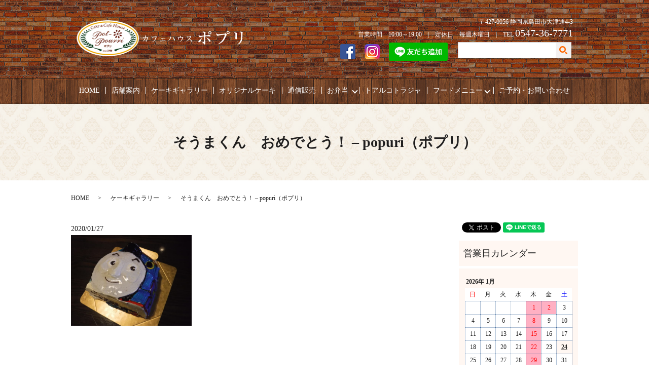

--- FILE ---
content_type: text/html; charset=UTF-8
request_url: https://www.popuri-co.jp/gallery/4777
body_size: 7487
content:
  <!DOCTYPE HTML>
<html lang="ja">
<head prefix="og: http://ogp.me/ns# fb: http://ogp.me/ns/fb# article: http://ogp.me/ns/article#">
  <meta charset="utf-8">
  <meta http-equiv="X-UA-Compatible" content="IE=edge,chrome=1">
  <meta name="viewport" content="width=device-width, initial-scale=1">
  <title>そうまくん　おめでとう！</title>

<!-- All in One SEO Pack 3.2.9 によって Michael Torbert の Semper Fi Web Designob_start_detected [-1,-1] -->
<script type="application/ld+json" class="aioseop-schema">{"@context":"https://schema.org","@graph":[{"@type":"Organization","@id":"https://www.popuri-co.jp/#organization","url":"https://www.popuri-co.jp/","name":"popuri\uff08\u30dd\u30d7\u30ea\uff09","sameAs":[]},{"@type":"WebSite","@id":"https://www.popuri-co.jp/#website","url":"https://www.popuri-co.jp/","name":"popuri\uff08\u30dd\u30d7\u30ea\uff09","publisher":{"@id":"https://www.popuri-co.jp/#organization"}},{"@type":"WebPage","@id":"https://www.popuri-co.jp/gallery/4777#webpage","url":"https://www.popuri-co.jp/gallery/4777","inLanguage":"ja","name":"\u305d\u3046\u307e\u304f\u3093\u3000\u304a\u3081\u3067\u3068\u3046\uff01","isPartOf":{"@id":"https://www.popuri-co.jp/#website"},"datePublished":"2020-01-26T22:38:33+09:00","dateModified":"2020-01-26T22:38:33+09:00"},{"@type":"Article","@id":"https://www.popuri-co.jp/gallery/4777#article","isPartOf":{"@id":"https://www.popuri-co.jp/gallery/4777#webpage"},"author":{"@id":"https://www.popuri-co.jp/author/authorname#author"},"headline":"\u305d\u3046\u307e\u304f\u3093\u3000\u304a\u3081\u3067\u3068\u3046\uff01","datePublished":"2020-01-26T22:38:33+09:00","dateModified":"2020-01-26T22:38:33+09:00","commentCount":0,"mainEntityOfPage":{"@id":"https://www.popuri-co.jp/gallery/4777#webpage"},"publisher":{"@id":"https://www.popuri-co.jp/#organization"},"articleSection":"\u30b1\u30fc\u30ad\u30ae\u30e3\u30e9\u30ea\u30fc"},{"@type":"Person","@id":"https://www.popuri-co.jp/author/authorname#author","name":"S10140542000002","sameAs":[],"image":{"@type":"ImageObject","@id":"https://www.popuri-co.jp/#personlogo","url":"https://secure.gravatar.com/avatar/59cbbb5deac577f58f8e7bd00fd06221?s=96&d=mm&r=g","width":96,"height":96,"caption":"S10140542000002"}}]}</script>
<link rel="canonical" href="https://www.popuri-co.jp/gallery/4777" />
<meta property="og:type" content="article" />
<meta property="og:title" content="そうまくん　おめでとう！" />
<meta property="og:url" content="https://www.popuri-co.jp/gallery/4777" />
<meta property="og:image" content="https://www.popuri-co.jp/wp-content/uploads/logo_ogp.jpg" />
<meta property="article:published_time" content="2020-01-26T22:38:33Z" />
<meta property="article:modified_time" content="2020-01-26T22:38:33Z" />
<meta property="og:image:secure_url" content="https://www.popuri-co.jp/wp-content/uploads/logo_ogp.jpg" />
<meta name="twitter:card" content="summary" />
<meta name="twitter:title" content="そうまくん　おめでとう！" />
<meta name="twitter:image" content="https://www.popuri-co.jp/wp-content/uploads/logo_ogp.jpg" />
<!-- All in One SEO Pack -->
<link rel='dns-prefetch' href='//ajaxzip3.github.io' />
<link rel='dns-prefetch' href='//s.w.org' />
<link rel="alternate" type="application/rss+xml" title="popuri（ポプリ） &raquo; そうまくん　おめでとう！ のコメントのフィード" href="https://www.popuri-co.jp/gallery/4777/feed" />
<link rel='stylesheet' id='wp-block-library-css'  href='https://www.popuri-co.jp/wp-includes/css/dist/block-library/style.min.css?ver=5.4.18' type='text/css' media='all' />
<link rel='stylesheet' id='biz-cal-style-css'  href='https://www.popuri-co.jp/wp-content/plugins/biz-calendar/biz-cal.css?ver=2.1.0' type='text/css' media='all' />
<link rel='stylesheet' id='contact-form-7-css'  href='https://www.popuri-co.jp/wp-content/plugins/contact-form-7/includes/css/styles.css?ver=5.3.2' type='text/css' media='all' />
<script type='text/javascript' src='https://www.popuri-co.jp/wp-content/themes/popuri-co.jp/assets/js/vendor/jquery.min.js?ver=5.4.18'></script>
<script type='text/javascript'>
/* <![CDATA[ */
var bizcalOptions = {"holiday_title":"\u5b9a\u4f11\u65e5","thu":"on","temp_holidays":"2022-01-01\r\n2022-01-02\r\n2022-01-03\r\n2022-01-13\r\n2022-01-27\r\n2022-01-29\r\n2022-02-10\r\n2022-02-24\r\n2022-03-10\r\n2022-03-24\r\n2022-04-14\r\n2022-04-22\r\n2022-04-28\r\n2022-05-12\r\n2022-05-26\r\n2022-06-23\r\n2022-06-09\r\n2022-07-14\r\n2022-07-28\r\n2022-08-11\r\n2022-08-25\r\n2022-09-22\r\n2022-09-08\r\n2022-09-23\r\n2022-10-13\r\n2022-10-27\r\n2022-11-10\r\n2022-11-24\r\n2022-12-22\r\n2022-12-08\r\n2022-12-30\r\n2022-12-31\r\n2023-01-01\r\n2023-01-02\r\n2023-01-03\r\n2023-01-12\r\n2023-01-26\r\n2023-02-22\r\n2023-02-23\r\n2023-02-09\r\n2023-03-23\r\n2023-03-30\r\n2023-03-09\r\n2023-04-13\r\n2023-04-27\r\n2023-05-11\r\n2023-05-25\r\n2023-06-22\r\n2023-06-29\r\n2023-06-08\r\n2023-07-13\r\n2023-07-27\r\n2023-08-10\r\n2023-08-24\r\n2023-08-31\r\n2023-09-14\r\n2023-09-28\r\n2023-10-12\r\n2023-10-26\r\n2023-11-23\r\n2023-11-30\r\n2023-11-09\r\n2023-12-14\r\n2023-12-28\r\n2024-01-11\r\n2024-01-25\r\n2024-02-22\r\n2024-02-08\r\n2024-03-14\r\n2024-03-28\r\n2024-04-11\r\n2024-04-25\r\n2024-05-23\r\n2024-05-09\r\n2024-06-13\r\n2024-06-27\r\n2024-07-11\r\n2024-07-25\r\n2024-08-22\r\n2024-08-08\r\n2024-09-12\r\n2024-09-26\r\n2024-10-10\r\n2024-10-24\r\n2024-11-14\r\n2024-11-28\r\n2024-12-12\r\n2024-12-26\r\n2025-01-23\r\n2025-01-09\r\n2025-02-13\r\n2025-02-27\r\n2025-03-13\r\n2025-03-27\r\n2025-04-10\r\n2025-04-24\r\n2025-05-22\r\n2025-05-08\r\n2025-06-12\r\n2025-06-26\r\n2025-07-10\r\n2025-07-24\r\n2025-08-14\r\n2025-08-28\r\n2025-09-11\r\n2025-09-25\r\n2025-10-23\r\n2025-10-09\r\n2025-11-13\r\n2025-11-27\r\n2025-12-11\r\n2025-12-25\r\n2026-01-22\r\n2026-01-08\r\n2026-02-12\r\n2026-02-26\r\n2026-03-12\r\n2026-03-26\r\n2026-04-23\r\n2026-04-09\r\n2026-05-14\r\n2026-05-28\r\n2026-06-11\r\n2026-06-25\r\n2026-07-23\r\n2026-07-09\r\n2026-08-13\r\n2026-08-27\r\n2026-09-10\r\n2026-09-24\r\n2026-10-22\r\n2026-10-08\r\n2026-11-12\r\n2026-11-26\r\n2026-12-10\r\n2026-12-24\r\n2027-01-14\r\n2027-01-28\r\n2027-02-11\r\n2027-02-25\r\n2027-03-11\r\n2027-03-25\r\n2027-04-22\r\n2027-04-08\r\n2027-05-13\r\n2027-05-27\r\n2027-06-10\r\n2027-06-24\r\n2027-07-22\r\n2027-07-08\r\n2027-08-12\r\n2027-08-26\r\n2027-09-23\r\n2027-09-09\r\n2027-10-14\r\n2027-10-28\r\n2027-11-11\r\n2027-11-25\r\n2027-12-23\r\n2027-12-09\r\n2028-01-13\r\n2028-01-27\r\n2028-02-10\r\n2028-02-24\r\n2028-03-23\r\n2028-03-09\r\n2028-04-13\r\n2028-04-27\r\n2028-05-11\r\n2028-05-25\r\n2028-06-22\r\n2028-06-08\r\n2028-07-13\r\n2028-07-27\r\n2028-08-10\r\n2028-08-24\r\n2028-09-14\r\n2028-09-28\r\n2028-10-12\r\n2028-10-26\r\n2028-11-23\r\n2028-11-09\r\n2028-12-14\r\n2028-12-28\r\n2023-08-11\r\n2023-12-14\r\n2023-12-30\r\n2023-12-31\r\n2024-01-01\r\n2024-01-02\r\n2024-01-03\r\n2024-01-11\r\n2024-01-25\r\n2024-08-14\r\n2024-11-17\r\n2024-12-30\r\n2024-12-31\r\n2025-01-01\r\n2025-03-26\r\n2025-08-24\r\n2025-10-22\r\n2025-11-01\r\n2025-12-30\r\n2025-12-31\r\n2026-01-01\r\n2026-01-02","temp_weekdays":"2021-12-23\r\n2022-12-22\r\n2023-08-10\r\n2023-12-28\r\n2023-12-07\r\n2023-12-21\r\n2024-08-15\r\n2024-12-26\r\n2025-03-27\r\n2025-12-25","eventday_title":"","eventday_url":"","eventdays":"","month_limit":"\u5236\u9650\u306a\u3057","nextmonthlimit":"12","prevmonthlimit":"12","plugindir":"https:\/\/www.popuri-co.jp\/wp-content\/plugins\/biz-calendar\/","national_holiday":""};
/* ]]> */
</script>
<script type='text/javascript' src='https://www.popuri-co.jp/wp-content/plugins/biz-calendar/calendar.js?ver=2.1.0'></script>
<script type='text/javascript' src='//ajaxzip3.github.io/ajaxzip3.js?ver=5.4.18'></script>
<link rel='prev' title='おうきくん　おめでとう！' href='https://www.popuri-co.jp/gallery/4775' />
<link rel='next' title='ｃHIROKOさん　おめでとう！' href='https://www.popuri-co.jp/gallery/4779' />
<link rel='shortlink' href='https://www.popuri-co.jp/?p=4777' />
<style>.gallery .gallery-item img { width: auto; height: auto; }</style><script>
                  jQuery(function($) {
                    $("#zip").attr('onKeyUp', 'AjaxZip3.zip2addr(this,\'\',\'address\',\'address\');');
                    $("#zip2").attr('onKeyUp', 'AjaxZip3.zip2addr(\'zip1\',\'zip2\',\'prefecture\',\'city\',\'street\');');
                  })
                  </script>  <link href="https://fonts.googleapis.com/css?family=Noto+Sans+JP:400,700&amp;subset=japanese" rel="stylesheet" />
  <link href="https://www.popuri-co.jp/wp-content/themes/popuri-co.jp/assets/css/main.css?1769254654" rel="stylesheet" >
  <script src="https://www.popuri-co.jp/wp-content/themes/popuri-co.jp/assets/js/vendor/respond.min.js"></script>
  <script type="application/ld+json">
  {
    "@context": "http://schema.org",
    "@type": "BreadcrumbList",
    "itemListElement":
    [
      {
      "@type": "ListItem",
      "position": 1,
      "item":
      {
        "@id": "https://www.popuri-co.jp/",
        "name": "popuri（ポプリ）"
      }
    },
{
      "@type": "ListItem",
      "position": 2,
      "item":
      {
        "@id": "https://www.popuri-co.jp/category/gallery/",
        "name": "ケーキギャラリー"
      }
    },
{
      "@type": "ListItem",
      "position": 3,
      "item":
      {
        "@id": "https://www.popuri-co.jp/gallery/4777/",
        "name": "そうまくん　おめでとう！"
      }
    }    ]
  }
  </script>


  <script type="application/ld+json">
  {
    "@context": "http://schema.org/",
    "@type": "FoodEstablishment",
    "name": "popuri（ポプリ）",
    "address": "〒427-0056 静岡県島田市大津通4-3",
    "telephone": "0547-36-7771",
    "faxNumber": "",
    "url": "https://www.popuri-co.jp",
    "email": "info@popuri-co.jp",
    "image": "https://www.popuri-co.jp/wp-content/uploads/logo_ogp.jpg",
    "logo": "https://www.popuri-co.jp/wp-content/uploads/logo_org.png"
  }
  </script>
</head>
<body class="scrollTop">

  <div id="fb-root"></div>
  <script>(function(d, s, id) {
    var js, fjs = d.getElementsByTagName(s)[0];
    if (d.getElementById(id)) return;
    js = d.createElement(s); js.id = id;
    js.src = 'https://connect.facebook.net/ja_JP/sdk.js#xfbml=1&version=v2.12';
    fjs.parentNode.insertBefore(js, fjs);
  }(document, 'script', 'facebook-jssdk'));</script>

  <header>
    <div class="primary_header">
      <div class="container">
        <div class="row">
                    <div class="title">
                          <a href="https://www.popuri-co.jp/">
                <object type="image/svg+xml" data="/wp-content/uploads/logo.svg" alt="popuri（ポプリ）"></object>
              </a>
                      </div>
          <div class="hdr_info_wrap">
            <div class="hdr_info1"><p>〒427-0056 静岡県島田市大津通4-3<br>営業時間　10:00～19:00　|　定休日　毎週木曜日　|　TEL <span>0547-36-7771</span></p>
            </div>
            <div class="hdr_info2"><ul>
              <li><a href="https://www.facebook.com/CakeCafePopuri/" target="_blank"><img src="/wp-content/uploads/facebook_icon.png" alt="Facebook"></a></li>
              <li><a href="https://www.instagram.com/1998popuri/" target="_blank"><img src="/wp-content/uploads/instagram_icon.png" alt="Instagram"></a></li>
				<li><a href="https://lin.ee/MLBmjyb"><img src="https://scdn.line-apps.com/n/line_add_friends/btn/ja.png" alt="友だち追加" height="36" border="0" class="pc-only"><img src="/wp-content/uploads/icon_line.png" alt="LINE" class="sp-only" width="30px;"></a></li>
            </ul></div>
          </div>
        </div>
      </div>
          <nav class="global_nav"><ul><li><a href="https://www.popuri-co.jp/">HOME</a></li>
<li><a href="https://www.popuri-co.jp/shop">店舗案内</a></li>
<li><a href="https://www.popuri-co.jp/cakegallery">ケーキギャラリー</a></li>
<li><a href="https://www.popuri-co.jp/original">オリジナルケーキ</a></li>
<li><a href="https://www.popuri-co.jp/online">通信販売</a></li>
<li class="has_under"><a href="#">お弁当</a>
<ul class="sub-menu">
	<li><a href="https://www.popuri-co.jp/higawari">日替わり弁当</a></li>
	<li><a href="https://www.popuri-co.jp/higawarimenu">日替わり弁当メニュー</a></li>
</ul>
</li>
<li><a href="https://www.popuri-co.jp/toarco">トアルコトラジャ</a></li>
<li class="has_under"><a href="#">フードメニュー</a>
<ul class="sub-menu">
	<li><a href="https://www.popuri-co.jp/lunch">ランチ</a></li>
	<li><a href="https://www.popuri-co.jp/pasta">パスタ</a></li>
	<li><a href="https://www.popuri-co.jp/hamburg">ハンバーグ</a></li>
	<li><a href="https://www.popuri-co.jp/dessert">デザート</a></li>
	<li><a href="https://www.popuri-co.jp/drink">ドリンク</a></li>
</ul>
</li>
<li><a href="https://www.popuri-co.jp/contact">ご予約・お問い合わせ</a></li>

                <li class="gnav_search">
                  <a href="#">search</a>
  <div class="epress_search">
    <form method="get" action="https://www.popuri-co.jp/">
      <input type="text" placeholder="" class="text" name="s" autocomplete="off" value="">
      <input type="submit" value="Search" class="submit">
    </form>
  </div>
  </li>
              </ul>
              <div class="menu_icon">
                <a href="#menu"><span>メニュー開閉</span></a>
              </div></nav>    </div>
  </header>

  <main>
              <h1 class="wow" style="">
                そうまくん　おめでとう！ &#8211; popuri（ポプリ）                    </h1>

    
    <div class="bread_wrap">
      <div class="container gutters">
        <div class="row bread">
              <ul class="col span_12">
                <li><a href="https://www.popuri-co.jp">HOME</a></li>
                        <li><a href="https://www.popuri-co.jp/category/gallery">ケーキギャラリー</a></li>
                                    <li>そうまくん　おめでとう！ &#8211; popuri（ポプリ）</li>
                            </ul>
          </div>
      </div>
    </div>
    <section>
      <div class="container gutters">
        <div class="row">
                    <div class="col span_9 column_main">
                  <article class="row article_single01">
      <div class="article_date">
        <p>2020/01/27</p>
      </div>
      <div class="row">
                <div class="col span_4">
          <figure class="article_single01_01">
            <span class="ofi">
              <img src="/wp-content/uploads/20200126-b4ｔ.jpg" alt="そうまくん　おめでとう！">
            </span>
          </figure>
        </div>
        <div class="col span_8">
                  <p></p>
        </div>
      </div>
      <div class="row epress_social">
        <div class="col span_12">
                  </div>
      </div>
    </article>

    <div class='epress_pager'>
      <div class="epress_pager_prev">
        <a href="https://www.popuri-co.jp/gallery/4775" rel="prev">おうきくん　おめでとう！</a>      </div>
      <div class="epress_pager_next">
        <a href="https://www.popuri-co.jp/gallery/4779" rel="next">ｃHIROKOさん　おめでとう！</a>      </div>
    </div>
                </div>
          <div class="col span_3 column_sub">
            <div>
<style>
.share_button {
  letter-spacing: -.40em;
  padding-top: 30px;
  margin-bottom: 7%;
}
.share_button > * {
  letter-spacing: normal;
  vertical-align: bottom;
  margin:0 2px;
}
.column_sub .share_button {
  margin-top: 0;
  padding-top: 0;
}
</style>
  <div class="container share_button">
    <!-- Facebook -->
    <div class="fb-share-button" data-href="https://www.popuri-co.jp/gallery/4777" data-layout="button" data-size="small" data-mobile-iframe="false"><a class="fb-xfbml-parse-ignore" target="_blank" href="https://www.facebook.com/sharer/sharer.php?u=http%3A%2F%2Fwww.%2F&amp;src=sdkpreparse">シェア</a></div>
    <!-- Twitter -->
    <a href="https://twitter.com/share" class="twitter-share-button" data-lang="ja">ツイート</a>
    <script>!function(d,s,id){var js,fjs=d.getElementsByTagName(s)[0],p=/^http:/.test(d.location)?'http':'https';if(!d.getElementById(id)){js=d.createElement(s);js.id=id;js.src=p+'://platform.twitter.com/widgets.js';fjs.parentNode.insertBefore(js,fjs);}}(document,'script','twitter-wjs');</script>
    <!-- LINE -->
    <div class="line-it-button" data-lang="ja" data-type="share-a" data-url="https://www.popuri-co.jp/gallery/4777" style="display: none;"></div>
    <script src="https://d.line-scdn.net/r/web/social-plugin/js/thirdparty/loader.min.js" async="async" defer="defer"></script>
  </div>
</div>
<div class="sidebar">
  <div class="widget_wrap">
    <p class="widget_header">営業日カレンダー</p>
    <div id="biz_calendar1" class="biz_calendar"></div>
    <div id="biz_calendar2" class="biz_calendar"></div>
  </div>

  <div class="widget_wrap">
    <p class="widget_header">ケーキギャラリー</p>

<ul>
<li>
  <a href="https://www.popuri-co.jp/date/2026/01/">
2026年01月 (27)</a></li>
<li>
  <a href="https://www.popuri-co.jp/date/2025/12/">
2025年12月 (55)</a></li>
<li>
  <a href="https://www.popuri-co.jp/date/2025/11/">
2025年11月 (54)</a></li>
<li>
  <a href="https://www.popuri-co.jp/date/2025/10/">
2025年10月 (54)</a></li>
<li>
  <a href="https://www.popuri-co.jp/date/2025/09/">
2025年09月 (37)</a></li>
<li>
  <a href="https://www.popuri-co.jp/date/2025/08/">
2025年08月 (49)</a></li>
<li>
  <a href="https://www.popuri-co.jp/date/2025/07/">
2025年07月 (41)</a></li>
<li>
  <a href="https://www.popuri-co.jp/date/2025/06/">
2025年06月 (45)</a></li>
<li>
  <a href="https://www.popuri-co.jp/date/2025/05/">
2025年05月 (46)</a></li>
<li>
  <a href="https://www.popuri-co.jp/date/2025/04/">
2025年04月 (39)</a></li>
<li>
  <a href="https://www.popuri-co.jp/date/2025/03/">
2025年03月 (50)</a></li>
<li>
  <a href="https://www.popuri-co.jp/date/2025/02/">
2025年02月 (30)</a></li>
<li>
  <a href="https://www.popuri-co.jp/date/2025/01/">
2025年01月 (38)</a></li>
<li>
  <a href="https://www.popuri-co.jp/date/2024/12/">
2024年12月 (59)</a></li>
<li>
  <a href="https://www.popuri-co.jp/date/2024/11/">
2024年11月 (52)</a></li>
<li>
  <a href="https://www.popuri-co.jp/date/2024/10/">
2024年10月 (46)</a></li>
<li>
  <a href="https://www.popuri-co.jp/date/2024/09/">
2024年09月 (49)</a></li>
<li>
  <a href="https://www.popuri-co.jp/date/2024/08/">
2024年08月 (40)</a></li>
<li>
  <a href="https://www.popuri-co.jp/date/2024/07/">
2024年07月 (37)</a></li>
<li>
  <a href="https://www.popuri-co.jp/date/2024/06/">
2024年06月 (55)</a></li>
<li>
  <a href="https://www.popuri-co.jp/date/2024/05/">
2024年05月 (55)</a></li>
<li>
  <a href="https://www.popuri-co.jp/date/2024/04/">
2024年04月 (42)</a></li>
<li>
  <a href="https://www.popuri-co.jp/date/2024/03/">
2024年03月 (48)</a></li>
<li>
  <a href="https://www.popuri-co.jp/date/2024/02/">
2024年02月 (43)</a></li>
<li>
  <a href="https://www.popuri-co.jp/date/2024/01/">
2024年01月 (45)</a></li>
<li>
  <a href="https://www.popuri-co.jp/date/2023/12/">
2023年12月 (70)</a></li>
<li>
  <a href="https://www.popuri-co.jp/date/2023/11/">
2023年11月 (69)</a></li>
<li>
  <a href="https://www.popuri-co.jp/date/2023/10/">
2023年10月 (62)</a></li>
<li>
  <a href="https://www.popuri-co.jp/date/2023/09/">
2023年09月 (53)</a></li>
<li>
  <a href="https://www.popuri-co.jp/date/2023/08/">
2023年08月 (47)</a></li>
<li>
  <a href="https://www.popuri-co.jp/date/2023/07/">
2023年07月 (46)</a></li>
<li>
  <a href="https://www.popuri-co.jp/date/2023/06/">
2023年06月 (76)</a></li>
<li>
  <a href="https://www.popuri-co.jp/date/2023/05/">
2023年05月 (63)</a></li>
<li>
  <a href="https://www.popuri-co.jp/date/2023/04/">
2023年04月 (68)</a></li>
<li>
  <a href="https://www.popuri-co.jp/date/2023/03/">
2023年03月 (60)</a></li>
<li>
  <a href="https://www.popuri-co.jp/date/2023/02/">
2023年02月 (57)</a></li>
<li>
  <a href="https://www.popuri-co.jp/date/2023/01/">
2023年01月 (62)</a></li>
<li>
  <a href="https://www.popuri-co.jp/date/2022/12/">
2022年12月 (84)</a></li>
<li>
  <a href="https://www.popuri-co.jp/date/2022/11/">
2022年11月 (69)</a></li>
<li>
  <a href="https://www.popuri-co.jp/date/2022/10/">
2022年10月 (65)</a></li>
<li>
  <a href="https://www.popuri-co.jp/date/2022/09/">
2022年09月 (73)</a></li>
<li>
  <a href="https://www.popuri-co.jp/date/2022/08/">
2022年08月 (57)</a></li>
<li>
  <a href="https://www.popuri-co.jp/date/2022/07/">
2022年07月 (50)</a></li>
<li>
  <a href="https://www.popuri-co.jp/date/2022/06/">
2022年06月 (72)</a></li>
<li>
  <a href="https://www.popuri-co.jp/date/2022/05/">
2022年05月 (76)</a></li>
<li>
  <a href="https://www.popuri-co.jp/date/2022/04/">
2022年04月 (71)</a></li>
<li>
  <a href="https://www.popuri-co.jp/date/2022/03/">
2022年03月 (83)</a></li>
<li>
  <a href="https://www.popuri-co.jp/date/2022/02/">
2022年02月 (58)</a></li>
<li>
  <a href="https://www.popuri-co.jp/date/2022/01/">
2022年01月 (63)</a></li>
<li>
  <a href="https://www.popuri-co.jp/date/2021/12/">
2021年12月 (92)</a></li>
<li>
  <a href="https://www.popuri-co.jp/date/2021/11/">
2021年11月 (116)</a></li>
<li>
  <a href="https://www.popuri-co.jp/date/2021/10/">
2021年10月 (93)</a></li>
<li>
  <a href="https://www.popuri-co.jp/date/2021/09/">
2021年09月 (81)</a></li>
<li>
  <a href="https://www.popuri-co.jp/date/2021/08/">
2021年08月 (80)</a></li>
<li>
  <a href="https://www.popuri-co.jp/date/2021/07/">
2021年07月 (81)</a></li>
<li>
  <a href="https://www.popuri-co.jp/date/2021/06/">
2021年06月 (80)</a></li>
<li>
  <a href="https://www.popuri-co.jp/date/2021/05/">
2021年05月 (94)</a></li>
<li>
  <a href="https://www.popuri-co.jp/date/2021/04/">
2021年04月 (89)</a></li>
<li>
  <a href="https://www.popuri-co.jp/date/2021/03/">
2021年03月 (118)</a></li>
<li>
  <a href="https://www.popuri-co.jp/date/2021/02/">
2021年02月 (82)</a></li>
<li>
  <a href="https://www.popuri-co.jp/date/2021/01/">
2021年01月 (74)</a></li>
<li>
  <a href="https://www.popuri-co.jp/date/2020/12/">
2020年12月 (114)</a></li>
<li>
  <a href="https://www.popuri-co.jp/date/2020/11/">
2020年11月 (95)</a></li>
<li>
  <a href="https://www.popuri-co.jp/date/2020/10/">
2020年10月 (117)</a></li>
<li>
  <a href="https://www.popuri-co.jp/date/2020/09/">
2020年09月 (117)</a></li>
<li>
  <a href="https://www.popuri-co.jp/date/2020/08/">
2020年08月 (120)</a></li>
<li>
  <a href="https://www.popuri-co.jp/date/2020/07/">
2020年07月 (102)</a></li>
<li>
  <a href="https://www.popuri-co.jp/date/2020/06/">
2020年06月 (104)</a></li>
<li>
  <a href="https://www.popuri-co.jp/date/2020/05/">
2020年05月 (84)</a></li>
<li>
  <a href="https://www.popuri-co.jp/date/2020/04/">
2020年04月 (76)</a></li>
<li>
  <a href="https://www.popuri-co.jp/date/2020/03/">
2020年03月 (105)</a></li>
<li>
  <a href="https://www.popuri-co.jp/date/2020/02/">
2020年02月 (83)</a></li>
<li>
  <a href="https://www.popuri-co.jp/date/2020/01/">
2020年01月 (78)</a></li>
<li>
  <a href="https://www.popuri-co.jp/date/2019/12/">
2019年12月 (83)</a></li>
<li>
  <a href="https://www.popuri-co.jp/date/2019/11/">
2019年11月 (94)</a></li>
<li>
  <a href="https://www.popuri-co.jp/date/2019/10/">
2019年10月 (94)</a></li>
</ul>

</div>

  <div class="widget_wrap"><p class="widget_header">ページ一覧</p>		<ul>
			<li class="page_item page-item-9"><a href="https://www.popuri-co.jp/">HOME</a></li>
<li class="page_item page-item-33"><a href="https://www.popuri-co.jp/shop">店舗案内</a></li>
<li class="page_item page-item-12 page_item_has_children"><a href="https://www.popuri-co.jp/cakegallery">ケーキギャラリー</a>
<ul class='children'>
	<li class="page_item page-item-2495"><a href="https://www.popuri-co.jp/cakegallery/2019-9">ケーキギャラリー　～2019年9月～</a></li>
	<li class="page_item page-item-2493"><a href="https://www.popuri-co.jp/cakegallery/2019-8">ケーキギャラリー　～2019年8月～</a></li>
	<li class="page_item page-item-2491"><a href="https://www.popuri-co.jp/cakegallery/2019-7">ケーキギャラリー　～2019年7月～</a></li>
	<li class="page_item page-item-2489"><a href="https://www.popuri-co.jp/cakegallery/2019-6">ケーキギャラリー　～2019年6月～</a></li>
	<li class="page_item page-item-2487"><a href="https://www.popuri-co.jp/cakegallery/2019-5">ケーキギャラリー　～2019年5月～</a></li>
	<li class="page_item page-item-2485"><a href="https://www.popuri-co.jp/cakegallery/2019-4">ケーキギャラリー　～2019年4月～</a></li>
	<li class="page_item page-item-2483"><a href="https://www.popuri-co.jp/cakegallery/2019-3">ケーキギャラリー　～2019年3月～</a></li>
	<li class="page_item page-item-2481"><a href="https://www.popuri-co.jp/cakegallery/2019-2">ケーキギャラリー　～2019年2月～</a></li>
	<li class="page_item page-item-2439"><a href="https://www.popuri-co.jp/cakegallery/2019-1">ケーキギャラリー　～2019年1月～</a></li>
	<li class="page_item page-item-661"><a href="https://www.popuri-co.jp/cakegallery/2018-12">ケーキギャラリー　～2018年12月～</a></li>
	<li class="page_item page-item-659"><a href="https://www.popuri-co.jp/cakegallery/2018-11">ケーキギャラリー　～2018年11月～</a></li>
	<li class="page_item page-item-657"><a href="https://www.popuri-co.jp/cakegallery/2018-10">ケーキギャラリー　～2018年10月～</a></li>
	<li class="page_item page-item-654"><a href="https://www.popuri-co.jp/cakegallery/2018-09">ケーキギャラリー　～2018年09月～</a></li>
	<li class="page_item page-item-652"><a href="https://www.popuri-co.jp/cakegallery/2018-08">ケーキギャラリー　～2018年08月～</a></li>
	<li class="page_item page-item-649"><a href="https://www.popuri-co.jp/cakegallery/2018-07">ケーキギャラリー　～2018年07月～</a></li>
	<li class="page_item page-item-647"><a href="https://www.popuri-co.jp/cakegallery/2018-06">ケーキギャラリー　～2018年06月～</a></li>
	<li class="page_item page-item-645"><a href="https://www.popuri-co.jp/cakegallery/2018-05">ケーキギャラリー　～2018年05月～</a></li>
	<li class="page_item page-item-643"><a href="https://www.popuri-co.jp/cakegallery/2018-04">ケーキギャラリー　～2018年04月～</a></li>
	<li class="page_item page-item-639"><a href="https://www.popuri-co.jp/cakegallery/2018-03">ケーキギャラリー　～2018年03月～</a></li>
	<li class="page_item page-item-637"><a href="https://www.popuri-co.jp/cakegallery/2018-02">ケーキギャラリー　～2018年02月～</a></li>
	<li class="page_item page-item-634"><a href="https://www.popuri-co.jp/cakegallery/2018-01">ケーキギャラリー　～2018年01月～</a></li>
	<li class="page_item page-item-640"><a href="https://www.popuri-co.jp/cakegallery/2017-12">ケーキギャラリー　～2017年12月～</a></li>
	<li class="page_item page-item-665"><a href="https://www.popuri-co.jp/cakegallery/2017-11">ケーキギャラリー　～2017年11月～</a></li>
	<li class="page_item page-item-668"><a href="https://www.popuri-co.jp/cakegallery/2017-10">ケーキギャラリー　～2017年10月～</a></li>
	<li class="page_item page-item-632"><a href="https://www.popuri-co.jp/cakegallery/2017-09">ケーキギャラリー　～2017年09月～</a></li>
	<li class="page_item page-item-630"><a href="https://www.popuri-co.jp/cakegallery/2017-08">ケーキギャラリー　～2017年08月～</a></li>
	<li class="page_item page-item-628"><a href="https://www.popuri-co.jp/cakegallery/2017-07">ケーキギャラリー　～2017年07月～</a></li>
	<li class="page_item page-item-626"><a href="https://www.popuri-co.jp/cakegallery/2017-06">ケーキギャラリー　～2017年06月～</a></li>
	<li class="page_item page-item-624"><a href="https://www.popuri-co.jp/cakegallery/2017-05">ケーキギャラリー　～2017年05月～</a></li>
	<li class="page_item page-item-622"><a href="https://www.popuri-co.jp/cakegallery/2017-04">ケーキギャラリー　～2017年04月～</a></li>
	<li class="page_item page-item-620"><a href="https://www.popuri-co.jp/cakegallery/2017-03">ケーキギャラリー　～2017年03月～</a></li>
	<li class="page_item page-item-618"><a href="https://www.popuri-co.jp/cakegallery/2017-02">ケーキギャラリー　～2017年02月～</a></li>
	<li class="page_item page-item-616"><a href="https://www.popuri-co.jp/cakegallery/2017-01">ケーキギャラリー　～2017年01月～</a></li>
	<li class="page_item page-item-670"><a href="https://www.popuri-co.jp/cakegallery/2016-12">ケーキギャラリー　～2016年12月～</a></li>
	<li class="page_item page-item-676"><a href="https://www.popuri-co.jp/cakegallery/2016-11">ケーキギャラリー　～2016年11月～</a></li>
	<li class="page_item page-item-681"><a href="https://www.popuri-co.jp/cakegallery/2016-10">ケーキギャラリー　～2016年10月～</a></li>
	<li class="page_item page-item-683"><a href="https://www.popuri-co.jp/cakegallery/2016-09">ケーキギャラリー　～2016年09月～</a></li>
	<li class="page_item page-item-799"><a href="https://www.popuri-co.jp/cakegallery/2016-08">ケーキギャラリー　～2016年08月～</a></li>
	<li class="page_item page-item-906"><a href="https://www.popuri-co.jp/cakegallery/2016-07">ケーキギャラリー　～2016年07月～</a></li>
	<li class="page_item page-item-912"><a href="https://www.popuri-co.jp/cakegallery/2016-06">ケーキギャラリー　～2016年06月～</a></li>
	<li class="page_item page-item-1294"><a href="https://www.popuri-co.jp/cakegallery/2016-05">ケーキギャラリー　～2016年05月～</a></li>
	<li class="page_item page-item-1296"><a href="https://www.popuri-co.jp/cakegallery/2016-04">ケーキギャラリー　～2016年04月～</a></li>
	<li class="page_item page-item-1299"><a href="https://www.popuri-co.jp/cakegallery/2016-03">ケーキギャラリー　～2016年03月～</a></li>
	<li class="page_item page-item-1302"><a href="https://www.popuri-co.jp/cakegallery/2016-02">ケーキギャラリー　～2016年02月～</a></li>
	<li class="page_item page-item-1304"><a href="https://www.popuri-co.jp/cakegallery/2016-01">ケーキギャラリー　～2016年01月～</a></li>
	<li class="page_item page-item-1306"><a href="https://www.popuri-co.jp/cakegallery/2015-12">ケーキギャラリー　～2015年12月～</a></li>
	<li class="page_item page-item-1310"><a href="https://www.popuri-co.jp/cakegallery/2015-11">ケーキギャラリー　～2015年11月～</a></li>
	<li class="page_item page-item-1312"><a href="https://www.popuri-co.jp/cakegallery/2015-10">ケーキギャラリー　～2015年10月～</a></li>
	<li class="page_item page-item-1315"><a href="https://www.popuri-co.jp/cakegallery/2015-09">ケーキギャラリー　～2015年09月～</a></li>
	<li class="page_item page-item-1317"><a href="https://www.popuri-co.jp/cakegallery/2015-08">ケーキギャラリー　～2015年08月～</a></li>
	<li class="page_item page-item-674"><a href="https://www.popuri-co.jp/cakegallery/2015-07">ケーキギャラリー　～2015年07月～</a></li>
	<li class="page_item page-item-1371"><a href="https://www.popuri-co.jp/cakegallery/2015-06">ケーキギャラリー　～2015年06月～</a></li>
	<li class="page_item page-item-1373"><a href="https://www.popuri-co.jp/cakegallery/2015-05">ケーキギャラリー　～2015年05月～</a></li>
	<li class="page_item page-item-1376"><a href="https://www.popuri-co.jp/cakegallery/2015-04">ケーキギャラリー　～2015年04月～</a></li>
	<li class="page_item page-item-1378"><a href="https://www.popuri-co.jp/cakegallery/2015-03">ケーキギャラリー　～2015年03月～</a></li>
	<li class="page_item page-item-1380"><a href="https://www.popuri-co.jp/cakegallery/2015-02">ケーキギャラリー　～2015年02月～</a></li>
	<li class="page_item page-item-1382"><a href="https://www.popuri-co.jp/cakegallery/2015-01">ケーキギャラリー　～2015年01月～</a></li>
	<li class="page_item page-item-2329"><a href="https://www.popuri-co.jp/cakegallery/2014-12">ケーキギャラリー　～2014年12月～</a></li>
	<li class="page_item page-item-2331"><a href="https://www.popuri-co.jp/cakegallery/2014-11">ケーキギャラリー　～2014年11月～</a></li>
</ul>
</li>
<li class="page_item page-item-29"><a href="https://www.popuri-co.jp/original">オリジナルケーキ</a></li>
<li class="page_item page-item-27"><a href="https://www.popuri-co.jp/online">ケーキ通信販売</a></li>
<li class="page_item page-item-20"><a href="https://www.popuri-co.jp/higawari">日替わり弁当</a></li>
<li class="page_item page-item-22"><a href="https://www.popuri-co.jp/higawarimenu">日替わり弁当メニュー</a></li>
<li class="page_item page-item-35"><a href="https://www.popuri-co.jp/toarco">トアルコトラジャ</a></li>
<li class="page_item page-item-25"><a href="https://www.popuri-co.jp/lunch">ランチ</a></li>
<li class="page_item page-item-31"><a href="https://www.popuri-co.jp/pasta">パスタ</a></li>
<li class="page_item page-item-18"><a href="https://www.popuri-co.jp/hamburg">ハンバーグ</a></li>
<li class="page_item page-item-14"><a href="https://www.popuri-co.jp/dessert">デザート</a></li>
<li class="page_item page-item-16"><a href="https://www.popuri-co.jp/drink">ドリンク</a></li>
<li class="page_item page-item-575"><a href="https://www.popuri-co.jp/info">特定商取引法の表示</a></li>
<li class="page_item page-item-7"><a href="https://www.popuri-co.jp/contact">ご予約・お問い合わせ</a></li>
<li class="page_item page-item-10"><a href="https://www.popuri-co.jp/policy">プライバシーポリシー</a></li>
<li class="page_item page-item-11"><a href="https://www.popuri-co.jp/sitemap">サイトマップ</a></li>
		</ul>
			</div><div class="widget_wrap"><p class="widget_header">カテゴリー</p>		<ul>
				<li class="cat-item cat-item-2"><a href="https://www.popuri-co.jp/category/news">お知らせ</a>
</li>
	<li class="cat-item cat-item-10"><a href="https://www.popuri-co.jp/category/gallery" title="静岡県島田市のpopuri（ポプリ）です。">ケーキギャラリー</a>
</li>
	<li class="cat-item cat-item-3"><a href="https://www.popuri-co.jp/category/blog">ブログ</a>
</li>
		</ul>
			</div>		<div class="widget_wrap">		<p class="widget_header">最近の投稿</p>		<ul>
											<li>
					<a href="https://www.popuri-co.jp/news/20694">ロウくん　おめでとう！</a>
									</li>
											<li>
					<a href="https://www.popuri-co.jp/news/18882">島田市デジタルチケット使えます。</a>
									</li>
											<li>
					<a href="https://www.popuri-co.jp/news/17655">重要【営業時間変更】のおしらせ！</a>
									</li>
											<li>
					<a href="https://www.popuri-co.jp/news/17434">かいとくん　おめでとう！</a>
									</li>
											<li>
					<a href="https://www.popuri-co.jp/news/17269">【重要】定休日変更＆営業時間臨時変更のお知らせ</a>
									</li>
					</ul>
		</div>1</div>
          </div>
                  </div>
      </div>
    </section>
          <section class="contact_sec">
        <div class="container gutters">
          <div class="row">
            <div class="col span_12">
              <h2>お問い合わせ・ご予約</h2>
              <p><strong>TEL 0547-36-7771</strong><br>営業時間　10:00～19:00<br>定休日　毎週木曜日</p>
              <div class="sec_btn">
                <p class="more"><a href="/contact" class="add_arrow">メールでのお問い合わせ・ご予約はこちら</a></p>
              </div>
            </div>
          </div>
        </div>
      </section>
  </main>
<footer>    <div class="footer_nav_wrap">
      <div class="container">
        <div class="row">
        <nav class="col span_12 pc-only"><ul><li><a href="https://www.popuri-co.jp/">HOME</a></li>
<li><a href="https://www.popuri-co.jp/shop">店舗案内</a></li>
<li><a href="https://www.popuri-co.jp/cakegallery">ケーキギャラリー</a></li>
<li><a href="https://www.popuri-co.jp/original">オリジナルケーキ</a></li>
<li><a href="https://www.popuri-co.jp/online">通信販売</a></li>
<li><a href="https://www.popuri-co.jp/higawari">日替わり弁当</a></li>
<li><a href="https://www.popuri-co.jp/higawarimenu">日替わり弁当メニュー</a></li>
<li><a href="https://www.popuri-co.jp/toarco">トアルコトラジャ</a></li>
<li><a href="https://www.popuri-co.jp/lunch">ランチ</a></li>
<li><a href="https://www.popuri-co.jp/pasta">パスタ</a></li>
<li><a href="https://www.popuri-co.jp/hamburg">ハンバーグ</a></li>
<li><a href="https://www.popuri-co.jp/dessert">デザート</a></li>
<li><a href="https://www.popuri-co.jp/drink">ドリンク</a></li>
<li><a href="https://www.popuri-co.jp/info">特定商取引法の表示</a></li>
<li><a href="https://www.popuri-co.jp/contact">ご予約・お問い合わせ</a></li>
<li><a href="https://www.popuri-co.jp/policy">プライバシーポリシー</a></li>
<li><a href="https://www.popuri-co.jp/sitemap">サイトマップ</a></li>
</ul></nav>        </div>
      </div>
    </div>
    <div class="footer_copyright_wrap">
      <div class="container">
        <div class="row">
          <div class="col span_12">
            <p>Copyright &copy; popuri（ポプリ） All Rights Reserved.<br>
              【掲載の記事・写真・イラストなどの無断複写・転載を禁じます】</p>
          </div>
        </div>
      </div>
    </div>
    <p class="pagetop"><a href="#top"></a></p>
  </footer>

  <script src="https://www.popuri-co.jp/wp-content/themes/popuri-co.jp/assets/js/vendor/bundle.js"></script>
  <script src="https://www.popuri-co.jp/wp-content/themes/popuri-co.jp/assets/js/main.js?"></script>

  <script type='text/javascript'>
/* <![CDATA[ */
var wpcf7 = {"apiSettings":{"root":"https:\/\/www.popuri-co.jp\/wp-json\/contact-form-7\/v1","namespace":"contact-form-7\/v1"}};
/* ]]> */
</script>
<script type='text/javascript' src='https://www.popuri-co.jp/wp-content/plugins/contact-form-7/includes/js/scripts.js?ver=5.3.2'></script>
</body>
</html>
